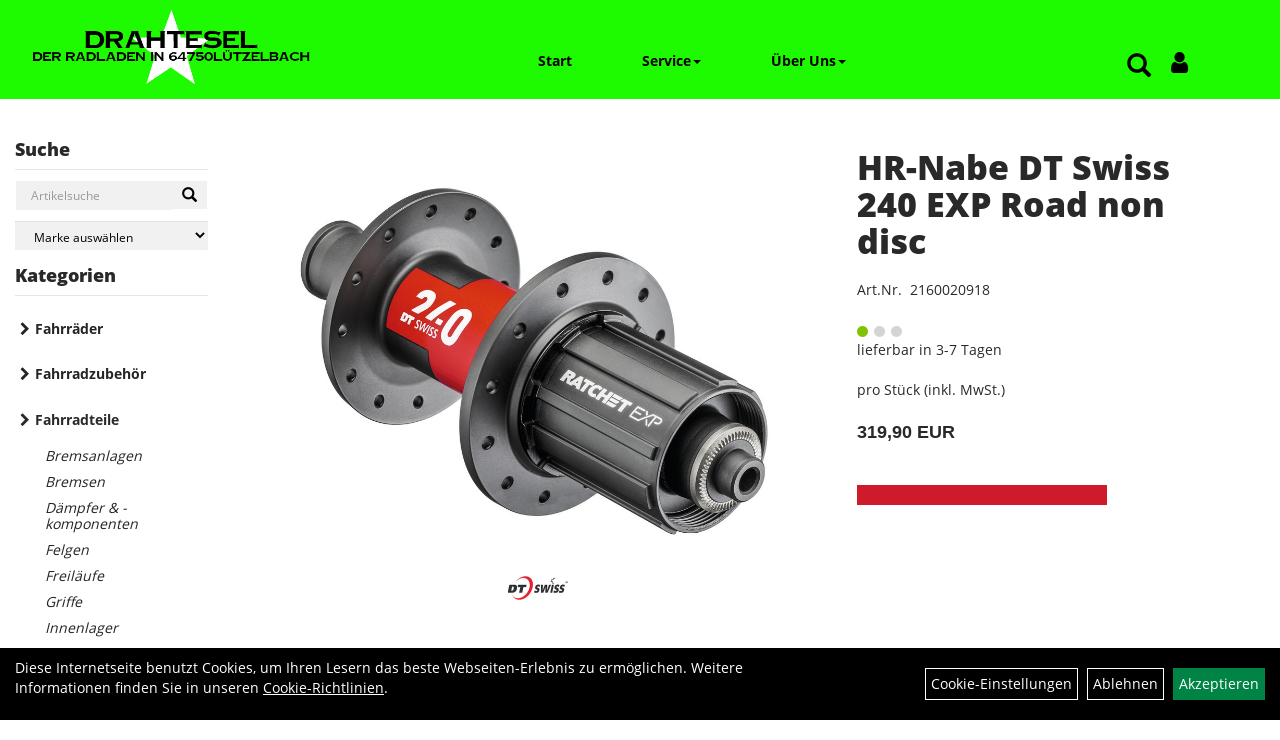

--- FILE ---
content_type: text/html; charset=utf-8
request_url: https://www.drahteselonline.de/HR-Nabe_DT_Swiss_240_EXP_Road_non_disc_3.html
body_size: 7640
content:
<!DOCTYPE html>
<html lang="de">
<head>
	
	<link rel="apple-touch-icon-precomposed" href="layout/drahtesel/img/app_icon_180x180.png" />
	<meta name="msapplication-TileImage" content="layout/drahtesel/img/app_icon_270x270.png" />

	<title>HR-Nabe DT Swiss 240 EXP Road non disc - Drahtesel - Der Radladen in Lützelbach ihr Trekbikes Händler im Odenwald</title>
	<link rel="icon" href="layout/drahtesel/favicon.ico" type="image/vnd.microsoft.icon">
	<meta http-equiv="X-UA-Compatible" content="IE=edge">
    <meta name="viewport" content="width=device-width, initial-scale=1">
	<base href="https://www.drahteselonline.de/" />
	<link rel="canonical" href="https://www.drahteselonline.de/HR-Nabe_DT_Swiss_240_EXP_Road_non_disc_3.html">	
	<meta http-equiv="content-type" content="text/html; charset=utf-8" />
	<meta name="author" content="Drahtesel - Der Radladen" />
	<meta name="publisher" content="Drahtesel - Der Radladen" />
	<meta name="copyright" content="Drahtesel - Der Radladen" />
	<meta name="keywords" content="HR-Nabe, DT, Swiss, 240, EXP, Road, non, disc" />
	<meta name="description" content="HR-Nabe DT Swiss 240 EXP Road non disc - DT SWISS HR-Nabe 240 EXP Road non disc " />
	<meta name="page-topic" content="HR-Nabe DT Swiss 240 EXP Road non disc - DT SWISS HR-Nabe 240 EXP Road non disc " />
	<meta name="abstract" content="HR-Nabe DT Swiss 240 EXP Road non disc - DT SWISS HR-Nabe 240 EXP Road non disc " />
	<meta name="classification" content="HR-Nabe DT Swiss 240 EXP Road non disc - DT SWISS HR-Nabe 240 EXP Road non disc " />
	<meta name="audience" content="Alle" />
	<meta name="page-type" content="Onlineshop" />
	<meta name="robots" content="INDEX,FOLLOW" />	<meta http-equiv="expires" content="86400" /> <!-- 1 Tag -->
	<meta http-equiv="pragma" content="no-cache" />
	<meta http-equiv="cache-control" content="no-cache" />
	<meta http-equiv="Last-Modified" content="Fri, 14 Nov 2025 13:48:31 CET" /> <!-- heute -->
	<meta http-equiv="Content-language" content="de" />
		<link rel="stylesheet" type="text/css" href="layout/drahtesel/css/bootstrap-3.3.6-dist/css/bootstrap.css" />
	<link rel="stylesheet" type="text/css" href="layout/drahtesel/css/font-awesome-4.7.0/css/font-awesome.min.css" />
	<link rel="stylesheet" type="text/css" href="layout/drahtesel/css/style.css" />
	<link rel="stylesheet" type="text/css" href="layout/drahtesel/js/jquery-simplyscroll-2.0.05/jquery.simplyscroll.css" />
	<link rel="stylesheet" type="text/css" href="layout/drahtesel/js/camera/css/camera.css" />
	 
	<link rel="shortcut icon" href="layout/drahtesel/favicon.ico" type="image/x-icon" />
	<!--<link rel="stylesheet" type="text/css" href="js/fancybox/jquery.fancybox-1.3.4.css" media="screen" />-->


	<!--<link rel="stylesheet" type="text/css" href="bx_styles/bx_styles.css" />-->
	<!-- bxSlider CSS file -->
	<!--<link href="js/bxSlider_4.1.2/jquery.bxslider.css" rel="stylesheet" />
	<link href="css/style.css" rel="stylesheet" type="text/css" />-->

	<!-- HTML5 Shim and Respond.js IE8 support of HTML5 elements and media queries -->
	<!-- WARNING: Respond.js doesn't work if you view the page via file:// -->
	<!--[if lt IE 9]>
	  <script src="js/html5shiv.js"></script>
	  <script src="js/respond.min.js"></script>
	<![endif]-->
	<link rel="stylesheet" type="text/css" href="layout/drahtesel/css/artikel.css" />
<link rel="stylesheet" type="text/css" href="layout/drahtesel/js/fancybox-2.1.5/source/jquery.fancybox.css" />

	
</head>
<body>
	<div id="message"></div>
	<a href="#" class="backToTop"><i class="fa fa-chevron-up" aria-hidden="true"></i></a>
	<div class="modal fade" id="myModal">
	  <div class="modal-dialog">
		<div class="modal-content">
		  <div class="modal-header">
			<button type="button" class="close" data-dismiss="modal" aria-label="Schließen">&times;</button>
			<h4 class="modal-title"></h4>
		  </div>
		  <div class="modal-body clearfix">
		  </div>
		  <div class="modal-footer">
			<button type="button" class="btn btn-default" data-dismiss="modal" aria-label="Schließen">Close</button>
		  </div>
		</div><!-- /.modal-content -->
	  </div><!-- /.modal-dialog -->
	</div><!-- /.modal -->
	
<div class="container-fluid p0 row-offcanvas row-offcanvas-left">
	<div class="col-xs-12 p0" id="allaround">
		<div id="headerdiv" class="col-xs-12 pt10 pb10">
			<div id="headerlogo" class="pull-left col-xs-12 col-sm-5 col-md-4 col-lg-3">
				<a href="./" title="Drahtesel - Der Radladen in Lützelbach ihr Trekbikes Händler im Odenwald">
					<img class="img-responsive" src="layout/drahtesel/img/logo_footer.png" title="Drahtesel - Der Radladen in Lützelbach ihr Trekbikes Händler im Odenwald" alt="Drahtesel - Der Radladen in Lützelbach ihr Trekbikes Händler im Odenwald" />
				</a>
			</div>
			
			<div class=" col-xs-12 col-sm-5 col-md-3 col-lg-2 pull-right moreBox mt30">
				<div class="visible-xs pull-left mt5">
					<!--<button type="button" id="toggleCanvasBtn" class="navbar-toggle btn btn-default pull-right collapsed" data-toggle="collapse" data-target="#collapsable-2">--><!--#collapsable-2,.navigation_unterkategorien_1-->
					<button type="button" id="toggleCanvasBtn" class="navbar-toggle btn btn-default pull-right collapsed" data-toggle="offcanvas" data-target="#sidebar" aria-label="Menü"><!--#collapsable-2,.navigation_unterkategorien_1-->
						<span class="sr-only">Toggle navigation</span>
						<span class="icon-bar"></span>
						<span class="icon-bar"></span>
						<span class="icon-bar"></span>
					</button>
				</div>
				<div class="hidden-xs suchenBox">
					<a href="suche.php" name="Artikelsuche" aria-label="Artikelsuche"><span class="glyphicon glyphicon-search"></span></a>
					<div class="wrapper">
						<div class="dropdown">
							<div id="schnellsuche" class="col-xs-12 nopadding">
								
<div id="schnellsuche" class="col-xs-12 nopadding">
	<form method="get" action="suche.php" id="searchForm" accept-charset="UTF-8">
	<div class="input-group">
		<input value="" id="suchfeld" class="form-control" name="suchbegriff" type="text" placeholder="Artikelsuche" onfocus="this.form.suchbegriff.value = '';" />
		<span class="input-group-btn" >
			<button class="btn btn-default" type="button" onclick="submit();" aria-label="Suchen"><span class="glyphicon glyphicon-search"></span></button>
		</span>	
		<input name="beschr" value="1" type="hidden" />
	</div>
	</form>
	<div class="searchPreview col-xs-12 thumbnail"></div>
</div>							</div>
						</div>
					</div>
				</div>
				
												<div class="loginrechts">
	<ul class="login_ul nav navbar-nav">
					
		<li class="anmelden">
			<a href="https://www.drahteselonline.de/login.php" title="Benutzerkonto"><i class="fa fa-user" aria-hidden="true"></i></a>
			
		</li>
	
				
	</ul>
</div>
								<div class="visible-xs col-xs-12 suchenboxXS p0">
					
<div id="schnellsuche" class="col-xs-12 nopadding">
	<form method="get" action="suche.php" id="searchForm" accept-charset="UTF-8">
	<div class="input-group">
		<input value="" id="suchfeld" class="form-control" name="suchbegriff" type="text" placeholder="Artikelsuche" onfocus="this.form.suchbegriff.value = '';" />
		<span class="input-group-btn" >
			<button class="btn btn-default" type="button" onclick="submit();" aria-label="Suchen"><span class="glyphicon glyphicon-search"></span></button>
		</span>	
		<input name="beschr" value="1" type="hidden" />
	</div>
	</form>
	<div class="searchPreview col-xs-12 thumbnail"></div>
</div>				</div>
			</div>
			
			<div class="hidden-xs collapse navbar-collapse mt30" id="mdMainNav">
				<ul class="ul1 nav navbar-nav" role="list"><li class="cmsLink1 ">
									<a class="" href="https://www.drahteselonline.de/index.php" title="Start">Start</a>
									</li><li class="dropdown cmsLink1 ">
									<a class="dropdown-toggle " data-toggle="dropdown"  href="#" title="Service">Service<span class="caret"></span></a>
									<ul class="dropdown-menu cmsSubUl1" role="list"><li class="cmsSubLi1 ">
														<a class="cmsSubLink" href="https://www.drahteselonline.de/Werkstatt_Service" title="Werkstatt">Werkstatt</a>
														</li><li class="cmsSubLi1 ">
														<a class="cmsSubLink" href="https://www.drahteselonline.de/JobRad" title="JobRad">JobRad</a>
														</li><li class="cmsSubLi1 ">
														<a class="cmsSubLink" href="https://www.drahteselonline.de/Project_One_-_Dein_Traum-Bike" title="Project One - Dein Traum-Bike">Project One - Dein Traum-Bike</a>
														</li><li class="cmsSubLi1 ">
														<a class="cmsSubLink" href="https://www.drahteselonline.de/Raten-Kauf" title="Raten-Kauf">Raten-Kauf</a>
														</li></ul></li><li class="dropdown cmsLink1 ">
									<a class="dropdown-toggle " data-toggle="dropdown"  href="#" title="Über Uns">Über Uns<span class="caret"></span></a>
									<ul class="dropdown-menu cmsSubUl1" role="list"><li class="cmsSubLi1 ">
														<a class="cmsSubLink" href="https://www.drahteselonline.de/Das_Team" title="Wer wir Sind!">Wer wir Sind!</a>
														</li><li class="cmsSubLi1 ">
														<a class="cmsSubLink" href="https://www.drahteselonline.de/Unsere_Freunde_und_Partner!" title="Unsere Freuden und Partner!">Unsere Freuden und Partner!</a>
														</li><li class="cmsSubLi1 ">
														<a class="" href="https://www.drahteselonline.de/impressum.php" title="Impressum">Impressum</a>
														</li><li class="cmsSubLi1 ">
														<a class="" href="https://www.drahteselonline.de/datenschutz.php" title="Datenschutz">Datenschutz</a>
														</li><li class="cmsSubLi1 ">
														<a class="" href="https://www.drahteselonline.de/anmelden.php" title="Registrieren">Registrieren</a>
														</li><li class="cmsSubLi1 ">
														<a class="" href="https://www.drahteselonline.de/login.php" title="Anmelden">Anmelden</a>
														</li></ul></li></ul>			</div>
		</div>
				
		
				<div id="maindiv" class="col-xs-12">
			<div id="navidiv" class="hidden-xs col-sm-4 col-md-3 col-lg-2 pl0">
				<span class="sideBarTitle">Suche</span>
				<div id="headersucher" class="col-xs-12">
					
<div id="schnellsuche" class="col-xs-12 nopadding">
	<form method="get" action="suche.php" id="searchForm" accept-charset="UTF-8">
	<div class="input-group">
		<input value="" id="suchfeld" class="form-control" name="suchbegriff" type="text" placeholder="Artikelsuche" onfocus="this.form.suchbegriff.value = '';" />
		<span class="input-group-btn" >
			<button class="btn btn-default" type="button" onclick="submit();" aria-label="Suchen"><span class="glyphicon glyphicon-search"></span></button>
		</span>	
		<input name="beschr" value="1" type="hidden" />
	</div>
	</form>
	<div class="searchPreview col-xs-12 thumbnail"></div>
</div>					
<div id="markendiv" class="boxstyle hidden-xs col-xs-12 p0">
<form method="get" action="hersteller.php" id="herstellerform">
<select aria-label="Marke auswählen" name="hersteller" onchange="if (this.value!=''){this.form.submit()}" class="form-control">
			<option value="">	Marke auswählen</option>
			<option value="AXA">	AXA	</option><option value="BionX">	BionX	</option><option value="Bontrager">	Bontrager	</option><option value="Busch%20%26%20M%C3%BCller">	Busch & Müller	</option><option value="Cane%20Creek">	Cane Creek	</option><option value="Diamant">	Diamant	</option><option value="DT%20Swiss">	DT Swiss	</option><option value="E%2AThirteen">	E*Thirteen	</option><option value="Electra">	Electra	</option><option value="FSA">	FSA	</option><option value="Garmin">	Garmin	</option><option value="Gary%20Fisher">	Gary Fisher	</option><option value="HERRMANS">	HERRMANS	</option><option value="Klickfix">	Klickfix	</option><option value="Lee%20Chi">	Lee Chi	</option><option value="Pirelli">	Pirelli	</option><option value="Praxis">	Praxis	</option><option value="Prowheel">	Prowheel	</option><option value="Rockshox">	Rockshox	</option><option value="Santini">	Santini	</option><option value="Shimano">	Shimano	</option><option value="SKS">	SKS	</option><option value="Spanninga">	Spanninga	</option><option value="SQlab">	SQlab	</option><option value="Sram">	Sram	</option><option value="Supernova">	Supernova	</option><option value="Tektro">	Tektro	</option><option value="TranzX">	TranzX	</option><option value="Trek">	Trek	</option><option value="Unbekannt">	Unbekannt	</option><option value="VILLIGER-DIAMANT">	VILLIGER-DIAMANT	</option><option value="VP">	VP	</option><option value="Wahoo%20Fitness">	Wahoo Fitness	</option><option value="Wheels%20Manufacturing">	Wheels Manufacturing	</option><option value="XLC">	XLC	</option><option value="Xpedo">	Xpedo	</option>
			</select>
</form>
</div>				</div>
				<span class="sideBarTitle">Kategorien</span>
				<ul class="col-xs-12 nav navbar-stacked Navi_mainkat"><li class="NaviItem_mainkat "><a class="mainlink" href="Fahrräder.html" title="Fahrräder - Drahtesel - Der Radladen in Lützelbach ihr Trekbikes Händler im Odenwald">Fahrräder</a></li><li class="NaviItem_mainkat "><a class="mainlink" href="Fahrradzubehör.html" title="Fahrradzubehör - Drahtesel - Der Radladen in Lützelbach ihr Trekbikes Händler im Odenwald">Fahrradzubehör</a></li><li class="NaviItem_mainkatSelected "><a class="mainlinkselected" href="Fahrradteile.html" title="Fahrradteile - Drahtesel - Der Radladen in Lützelbach ihr Trekbikes Händler im Odenwald">Fahrradteile</a><ul class="Navi_subkat_1"><li class="NaviItem_subkat_1"><a class="" href="Fahrradteile/Bremsanlagen.html" title="Bremsanlagen - Drahtesel - Der Radladen in Lützelbach ihr Trekbikes Händler im Odenwald">Bremsanlagen</a></li><li class="NaviItem_subkat_1"><a class="" href="Fahrradteile/Bremsen.html" title="Bremsen - Drahtesel - Der Radladen in Lützelbach ihr Trekbikes Händler im Odenwald">Bremsen</a></li><li class="NaviItem_subkat_1"><a class="" href="Fahrradteile/Dämpfer_&_-komponenten.html" title="Dämpfer & -komponenten - Drahtesel - Der Radladen in Lützelbach ihr Trekbikes Händler im Odenwald">Dämpfer & -komponenten</a></li><li class="NaviItem_subkat_1"><a class="" href="Fahrradteile/Felgen.html" title="Felgen - Drahtesel - Der Radladen in Lützelbach ihr Trekbikes Händler im Odenwald">Felgen</a></li><li class="NaviItem_subkat_1"><a class="" href="Fahrradteile/Freiläufe.html" title="Freiläufe - Drahtesel - Der Radladen in Lützelbach ihr Trekbikes Händler im Odenwald">Freiläufe</a></li><li class="NaviItem_subkat_1"><a class="" href="Fahrradteile/Griffe.html" title="Griffe - Drahtesel - Der Radladen in Lützelbach ihr Trekbikes Händler im Odenwald">Griffe</a></li><li class="NaviItem_subkat_1"><a class="" href="Fahrradteile/Innenlager.html" title="Innenlager - Drahtesel - Der Radladen in Lützelbach ihr Trekbikes Händler im Odenwald">Innenlager</a></li><li class="NaviItem_subkat_1"><a class="" href="Fahrradteile/Kassetten_&_Ritzel.html" title="Kassetten & Ritzel - Drahtesel - Der Radladen in Lützelbach ihr Trekbikes Händler im Odenwald">Kassetten & Ritzel</a></li><li class="NaviItem_subkat_1"><a class="" href="Fahrradteile/Ketten.html" title="Ketten - Drahtesel - Der Radladen in Lützelbach ihr Trekbikes Händler im Odenwald">Ketten</a></li><li class="NaviItem_subkat_1"><a class="" href="Fahrradteile/Kurbel_&_-garnituren.html" title="Kurbel & -garnituren - Drahtesel - Der Radladen in Lützelbach ihr Trekbikes Händler im Odenwald">Kurbel & -garnituren</a></li><li class="NaviItem_subkat_1"><a class="" href="Fahrradteile/Laufräder.html" title="Laufräder - Drahtesel - Der Radladen in Lützelbach ihr Trekbikes Händler im Odenwald">Laufräder</a></li><li class="NaviItem_subkat_1"><a class="" href="Fahrradteile/Lenker.html" title="Lenker - Drahtesel - Der Radladen in Lützelbach ihr Trekbikes Händler im Odenwald">Lenker</a></li><li class="NaviItem_subkat_1"><a class="" href="Fahrradteile/Lenkerbänder.html" title="Lenkerbänder - Drahtesel - Der Radladen in Lützelbach ihr Trekbikes Händler im Odenwald">Lenkerbänder</a></li><li class="active NaviItem_subkatSelected_1"><a class="active selected_1 selectedKategorie" href="Fahrradteile/Naben.html" title="Naben - Drahtesel - Der Radladen in Lützelbach ihr Trekbikes Händler im Odenwald">Naben</a></li><li class="NaviItem_subkat_1"><a class="" href="Fahrradteile/Pedale.html" title="Pedale - Drahtesel - Der Radladen in Lützelbach ihr Trekbikes Händler im Odenwald">Pedale</a></li><li class="NaviItem_subkat_1"><a class="" href="Fahrradteile/Reifen.html" title="Reifen und Schläuche - Drahtesel - Der Radladen in Lützelbach ihr Trekbikes Händler im Odenwald">Reifen und Schläuche</a></li><li class="NaviItem_subkat_1"><a class="" href="Fahrradteile/Sättel.html" title="Sättel - Drahtesel - Der Radladen in Lützelbach ihr Trekbikes Händler im Odenwald">Sättel</a></li><li class="NaviItem_subkat_1"><a class="" href="Fahrradteile/Sattelstützen.html" title="Sattelstützen - Drahtesel - Der Radladen in Lützelbach ihr Trekbikes Händler im Odenwald">Sattelstützen</a></li><li class="NaviItem_subkat_1"><a class="" href="Fahrradteile/Schaltaugen.html" title="Schaltaugen - Drahtesel - Der Radladen in Lützelbach ihr Trekbikes Händler im Odenwald">Schaltaugen</a></li><li class="NaviItem_subkat_1"><a class="" href="Fahrradteile/Schalthebel.html" title="Schalthebel - Drahtesel - Der Radladen in Lützelbach ihr Trekbikes Händler im Odenwald">Schalthebel</a></li><li class="NaviItem_subkat_1"><a class="" href="Fahrradteile/Schaltungen.html" title="Schaltungen - Drahtesel - Der Radladen in Lützelbach ihr Trekbikes Händler im Odenwald">Schaltungen</a></li><li class="NaviItem_subkat_1"><a class="" href="Fahrradteile/Schaltwerke.html" title="Schaltwerke - Drahtesel - Der Radladen in Lützelbach ihr Trekbikes Händler im Odenwald">Schaltwerke</a></li><li class="NaviItem_subkat_1"><a class="" href="Fahrradteile/Schläuche.html" title="Schläuche - Drahtesel - Der Radladen in Lützelbach ihr Trekbikes Händler im Odenwald">Schläuche</a></li><li class="NaviItem_subkat_1"><a class="" href="Fahrradteile/Schutzbleche.html" title="Schutzbleche - Drahtesel - Der Radladen in Lützelbach ihr Trekbikes Händler im Odenwald">Schutzbleche</a></li><li class="NaviItem_subkat_1"><a class="" href="Fahrradteile/Ständer.html" title="Ständer - Drahtesel - Der Radladen in Lützelbach ihr Trekbikes Händler im Odenwald">Ständer</a></li><li class="NaviItem_subkat_1"><a class="" href="Fahrradteile/Steuersätze.html" title="Steuersätze - Drahtesel - Der Radladen in Lützelbach ihr Trekbikes Händler im Odenwald">Steuersätze</a></li><li class="NaviItem_subkat_1"><a class="" href="Fahrradteile/Vorbauten.html" title="Vorbauten - Drahtesel - Der Radladen in Lützelbach ihr Trekbikes Händler im Odenwald">Vorbauten</a></li></ul></li><li class="NaviItem_mainkat "><a class="mainlink" href="Bekleidung.html" title="Bekleidung - Drahtesel - Der Radladen in Lützelbach ihr Trekbikes Händler im Odenwald">Bekleidung</a></li>
				<li class="NaviItem_mainkat">
					<a class="mainlink" href="sonderangebote.php" title="Drahtesel - Der Radladen in Lützelbach ihr Trekbikes Händler im Odenwald - Top Artikel">Top Artikel</a>
				</li></ul>			</div>
			
			<div id="inhaltdivstart" class="col-xs-12 col-sm-8 col-md-9 col-lg-10 p0">
					
				
<div id="artikel_inhalt" class="col-xs-12">
										
		<!--<h1 class="title"><a href="Fahrradteile/Naben.html">Naben</a></h1>-->
	
				
	
<div class="artikeldetaildiv col-xs-12 col-sm-12 col-md-12">
	
	<div class="artikeldetaildiv_top mt30 col-xs-12 nopadding thumbnail ">
		
		<div class="artikeldetaildiv_top_left col-xs-12 col-md-6 col-lg-7 thumbnail">
			<div class="col-xs-12">
				<a class="lightbox fancybox.image" href="getimage.php?artikelid=90001-2160020918&size=xl&image=1" title="HR-Nabe DT Swiss 240 EXP Road non disc">
					<img src="getimage.php?artikelid=90001-2160020918&size=xl&image=1" title="HR-Nabe DT Swiss 240 EXP Road non disc" alt="HR-Nabe DT Swiss 240 EXP Road non disc" onError="this.onerror=null;this.src='layout/'drahtesel/img/keinbild_1.jpg'"/>
				</a>
			</div>
			
			<div class="col-xs-12">
				<div class="minibilder col-xs-12 nopadding">
							
				
								
					
				
								
					
				
								
					
				
								
					
				
				
				
			
				
			
			

				</div>
				<br />
				<div class="artikelhersteller text-center col-xs-12 nopadding"><img src="https://www.drahteselonline.de/content/images/hersteller/dt_swiss.jpg" alt="DT Swiss" title="DT Swiss" /></div>
			</div>
			
		</div>
		<div class="col-xs-12 col-md-6 col-lg-5">
			<div class="artikeldetaildiv_top_right col-xs-12">
				<div class="productNewReduced"></div>
				<div id="msg90001-2160020918"></div>
				<h1><a class="artikellink" href="HR-Nabe_DT_Swiss_240_EXP_Road_non_disc_3.html" title="HR-Nabe DT Swiss 240 EXP Road non disc - Drahtesel - Der Radladen in Lützelbach ihr Trekbikes Händler im Odenwald">HR-Nabe DT Swiss 240 EXP Road non disc</a></h1>
				<span>Art.Nr.&nbsp; 2160020918</span><br /><br />
				<div class="artikelampel col-xs-12 p0 mb20"><img src="https://www.drahteselonline.de/layout/drahtesel/img/ampel_gruen.png" title="lieferbar in 3-7 Tagen" alt="lieferbar in 3-7 Tagen" /><br />	lieferbar in 3-7 Tagen</div>
				<br /><br />
				 pro Stück 
				(inkl. MwSt.)
				<br />
				<span class="siesparen"></span><br />				
				<span class="preisanzeige">319,90 EUR</span>
				<br />
				<form method="POST" action="/routing.php" id="artikel90001-2160020918" class="mt20 p0 col-xs-12">
					<div class="warenkorbmenge input-group">
						
						
					</div>	
					<input name="kundenid" value="" type="hidden">
					<input name="artikel_id" value="90001-2160020918" type="hidden">
				</form>
			</div>
		</div>
		
	</div>
	<div class="tab-content col-xs-12 pl30 pr30 pb30 pt15">
		<ul class="nav nav-tabs" id="tabs">
	  		<li class="active"><a href="#Produktdetails">Produktdetails</a></li>
			
			
			
			
		</ul>
		<div id="Produktdetails" class="tab-pane fade active in clearfix">
			130/5mm QR, 28 Loch, Shim. RD 11SP<br />
			<DT style="FONT-SIZE: x-large; FONT-FAMILY: Arial; WHITE-SPACE: normal; WORD-SPACING: 0px; TEXT-TRANSFORM: none; FONT-WEIGHT: 400; COLOR: rgb(0,0,0); FONT-STYLE: normal; ORPHANS: 2; WIDOWS: 2; LETTER-SPACING: normal; BACKGROUND-COLOR: rgb(255,255,255); TEXT-INDENT: 0px; font-variant-ligatures: normal; font-variant-caps: normal; -webkit-text-stroke-width: 0px; text-decoration-style: initial; text-decoration-color: initial"><FONT size=5 face=Arial><STRONG>DT SWISS HR-Nabe&nbsp;240 EXP&nbsp;Road non disc</STRONG></FONT></DT><DT style="FONT-SIZE: x-large; FONT-FAMILY: Arial; WHITE-SPACE: normal; WORD-SPACING: 0px; TEXT-TRANSFORM: none; FONT-WEIGHT: 400; COLOR: rgb(0,0,0); FONT-STYLE: normal; ORPHANS: 2; WIDOWS: 2; LETTER-SPACING: normal; BACKGROUND-COLOR: rgb(255,255,255); TEXT-INDENT: 0px; font-variant-ligatures: normal; font-variant-caps: normal; -webkit-text-stroke-width: 0px; text-decoration-style: initial; text-decoration-color: initial"><FONT size=5 face=Arial><FONT size=3 face=Arial></FONT></FONT>&nbsp;</DT><br />
			
			
			
			
			<div class="hidden">
				<script type="application/ld+json">
            {"@context":"https:\/\/schema.org","@type":"Product","category":"Naben","sku":"2160020918","gtin":"4055149399610","name":"HR-Nabe DT Swiss 240 EXP Road non disc","description":"DT SWISS HR-Nabe&nbsp;240 EXP&nbsp;Road non disc&nbsp;","brand":"DT Swiss","offers":{"@type":"offer","availability":"https:\/\/schema.org\/InStock","price":"319.90","priceCurrency":"EUR","priceValidUntil":"2025-11-15","url":"https:\/\/www.drahteselonline.de\/HR-Nabe_DT_Swiss_240_EXP_Road_non_disc_3.html"},"image":{"@type":"ImageObject","contentUrl":"https:\/\/www.drahteselonline.de\/getimage.php?artikelid=90001-2160020918&size=xl&image=1","name":"HR-Nabe DT Swiss 240 EXP Road non disc ,DT Swiss"}}
        </script>
			</div>
		</div>
		
		
		
		
	</div>
	
</div>
								
				</div>
			</div><!-- ENDE INHALT-->
			
		</div><!-- EDNE Maindiv -->	
		<div id="footer" class="col-xs-12 col-md-12">
			<div class="col-xs-12 col-lg-10 col-lg-offset-1 p0">				
				<div class="socialmediaLinks">
					<a href="https://www.facebook.com/p/Drahtesel-Der-Radladen-100063553210131/?locale=de_DE" target="_blank"><img alt="Facebook" src="/userfiles/image/facebook.png" /></a> <a href="https://www.instagram.com/drahtesel_luetzelbach/" target="_blank"><img alt="Instagram" src="/userfiles/image/instagram.png" /></a>				</div>
				<hr class="col-xs-12 clearfix p0" />
				<div class="col-xs-12 col-lg-10 col-lg-offset-1 p0">	
					<div class="col-xs-12 col-sm-6 col-lg-3 mb30 kontaktBox">
						<span class="footer_heading">Kontakt</span>
						<span class="icon_home col-xs-12 p0">
							Drahtesel - Der Radladen<br />
							Hardtstr.6<br />
							64750 Lützelbach						</span>
						<br />
						<span class="icon_telefon col-xs-12 p0">06165 / 38369</span>
						<span class="icon_fax col-xs-12 p0"></span>
						<span class="icon_mail col-xs-12 p0">derladen@drahteselonline.de</span>
						<br />
						<div class="n">&nbsp;
<ul>
	<li><strong>Mo.: Geschlossen</strong></li>
	<li><strong>Di.: 10:00Uhr - 18:00Uhr</strong></li>
	<li><strong>Mi.: 10:00Uhr - 16:00Uhr</strong></li>
	<li><strong>Do.:10:00Uhr - 19:00Uhr</strong></li>
	<li><strong>Fr.:10:00Uhr - 18:00Uhr</strong></li>
	<li><strong>Sa.:10:00Uhr - 14:00Uhr</strong></li>
	<li><strong>oder nach Vereinbarung</strong></li>
	<li>&nbsp;</li>
</ul>
</div>
					</div>
					<div class="col-xs-12 col-sm-6 col-lg-3 mb30">
						<span class="footer_heading">Produkte</span>
						<ul class="navigation_hauptkategorien nav nav-stacked"><li class="navigation_hauptkategorien_li "><a class="mainlink" href="Fahrräder.html" title="Fahrräder - Drahtesel - Der Radladen in Lützelbach ihr Trekbikes Händler im Odenwald">Fahrräder</a></li><li class="navigation_hauptkategorien_li "><a class="mainlink" href="Fahrradzubehör.html" title="Fahrradzubehör - Drahtesel - Der Radladen in Lützelbach ihr Trekbikes Händler im Odenwald">Fahrradzubehör</a></li><li class="navigation_hauptkategorien_liSelected "><a class="mainlinkselected" href="Fahrradteile.html" title="Fahrradteile - Drahtesel - Der Radladen in Lützelbach ihr Trekbikes Händler im Odenwald">Fahrradteile</a></li><li class="navigation_hauptkategorien_li "><a class="mainlink" href="Bekleidung.html" title="Bekleidung - Drahtesel - Der Radladen in Lützelbach ihr Trekbikes Händler im Odenwald">Bekleidung</a></li>
				<li class="navigation_hauptkategorien_li">
					<a class="mainlink" href="sonderangebote.php" title="Drahtesel - Der Radladen in Lützelbach ihr Trekbikes Händler im Odenwald - Top Artikel">Top Artikel</a>
				</li></ul>					</div>
					
					<div class="col-xs-12 col-sm-6 col-lg-3 mb30">
						<span class="footer_heading">Unser Unternehmen</span>
						<ul class="ul14 nav nav-stacked col-xs-12" role="list"><li class="cmsLink14 ">
									<a class="" href="https://www.drahteselonline.de/kontakt.php" title="Kontakt">Kontakt</a>
									</li><li class="cmsLink14 ">
									<a class="" href="https://www.drahteselonline.de/Artikelverfügbarkeit" title=".">.</a>
									</li><li class="cmsLink14 ">
									<a class="" href="https://www.drahteselonline.de/impressum.php" title="Impressum">Impressum</a>
									</li><li class="cmsLink14 ">
									<a class="" href="https://www.drahteselonline.de/datenschutz.php" title="Datenschutz">Datenschutz</a>
									</li><li class="cmsLink14 ">
									<a class="" href="https://www.drahteselonline.de/batterieentsorgung.php" title="Batterieentsorgung">Batterieentsorgung</a>
									</li><li class="cmsLink14 ">
									<a class="" href="https://www.drahteselonline.de/agb.php" title="AGB">AGB</a>
									</li></ul>					</div>
					<div class="col-xs-12 col-sm-6 col-lg-3 mb30">
						<span class="footer_heading">Ihr Einkauf</span>
						<ul class="ul12 nav nav-stacked col-xs-12" role="list"><li class="cmsLink12 ">
									<a class="" href="https://www.drahteselonline.de/sonderangebote.php" title="Top Artikel">Top Artikel</a>
									</li><li class="cmsLink12 ">
									<a class="" href="https://www.drahteselonline.de/Zahlung" title="Zahlung">Zahlung</a>
									</li><li class="cmsLink12 ">
									<a class="" href="https://www.drahteselonline.de/versandkosten.php" title="Versand">Versand</a>
									</li><li class="cmsLink12 ">
									<a class="" href="https://www.drahteselonline.de/widerrufsrecht.php" title="Widerrufserklärung">Widerrufserklärung</a>
									</li></ul>					</div>
				</div>
				<hr class="col-xs-12 clearfix p0" />
				<div class="col-xs-12 p0">
					<div class="col-xs-12 col-sm-6 col-lg-6 mb30 pr30">
						<div class="pull-right">
												</div>
					</div>
					<div class="col-xs-12 col-sm-6 col-lg-6 zm mb30 pl30">
											</div>
				</div>
				<hr class="col-xs-12 clearfix p0" />
			</div>
		</div>
	</div>
	<div class="col-xs-6 col-sm-3 hidden-sm hidden-md hidden-lg sidebar-offcanvas p0" id="sidebar">
		<div class="col-xs-12 p0">
		<ul class="ul1 nav navbar-nav" role="list"><li class="cmsLink1 ">
									<a class="" href="https://www.drahteselonline.de/index.php" title="Start">Start</a>
									</li><li class="dropdown cmsLink1 ">
									<a class="dropdown-toggle " data-toggle="dropdown"  href="#" title="Service">Service<span class="caret"></span></a>
									<ul class="dropdown-menu cmsSubUl1" role="list"><li class="cmsSubLi1 ">
														<a class="cmsSubLink" href="https://www.drahteselonline.de/Werkstatt_Service" title="Werkstatt">Werkstatt</a>
														</li><li class="cmsSubLi1 ">
														<a class="cmsSubLink" href="https://www.drahteselonline.de/JobRad" title="JobRad">JobRad</a>
														</li><li class="cmsSubLi1 ">
														<a class="cmsSubLink" href="https://www.drahteselonline.de/Project_One_-_Dein_Traum-Bike" title="Project One - Dein Traum-Bike">Project One - Dein Traum-Bike</a>
														</li><li class="cmsSubLi1 ">
														<a class="cmsSubLink" href="https://www.drahteselonline.de/Raten-Kauf" title="Raten-Kauf">Raten-Kauf</a>
														</li></ul></li><li class="dropdown cmsLink1 ">
									<a class="dropdown-toggle " data-toggle="dropdown"  href="#" title="Über Uns">Über Uns<span class="caret"></span></a>
									<ul class="dropdown-menu cmsSubUl1" role="list"><li class="cmsSubLi1 ">
														<a class="cmsSubLink" href="https://www.drahteselonline.de/Das_Team" title="Wer wir Sind!">Wer wir Sind!</a>
														</li><li class="cmsSubLi1 ">
														<a class="cmsSubLink" href="https://www.drahteselonline.de/Unsere_Freunde_und_Partner!" title="Unsere Freuden und Partner!">Unsere Freuden und Partner!</a>
														</li><li class="cmsSubLi1 ">
														<a class="" href="https://www.drahteselonline.de/impressum.php" title="Impressum">Impressum</a>
														</li><li class="cmsSubLi1 ">
														<a class="" href="https://www.drahteselonline.de/datenschutz.php" title="Datenschutz">Datenschutz</a>
														</li><li class="cmsSubLi1 ">
														<a class="" href="https://www.drahteselonline.de/anmelden.php" title="Registrieren">Registrieren</a>
														</li><li class="cmsSubLi1 ">
														<a class="" href="https://www.drahteselonline.de/login.php" title="Anmelden">Anmelden</a>
														</li></ul></li></ul>		</div>
		<div class="col-xs-12 p0">
			<ul class="col-xs-12 nav navbar-stacked Navi_mainkat"><li class="NaviItem_mainkat "><a class="mainlink" href="Fahrräder.html" title="Fahrräder - Drahtesel - Der Radladen in Lützelbach ihr Trekbikes Händler im Odenwald">Fahrräder</a></li><li class="NaviItem_mainkat "><a class="mainlink" href="Fahrradzubehör.html" title="Fahrradzubehör - Drahtesel - Der Radladen in Lützelbach ihr Trekbikes Händler im Odenwald">Fahrradzubehör</a></li><li class="NaviItem_mainkatSelected "><a class="mainlinkselected" href="Fahrradteile.html" title="Fahrradteile - Drahtesel - Der Radladen in Lützelbach ihr Trekbikes Händler im Odenwald">Fahrradteile</a><ul class="Navi_subkat_1"><li class="NaviItem_subkat_1"><a class="" href="Fahrradteile/Bremsanlagen.html" title="Bremsanlagen - Drahtesel - Der Radladen in Lützelbach ihr Trekbikes Händler im Odenwald">Bremsanlagen</a></li><li class="NaviItem_subkat_1"><a class="" href="Fahrradteile/Bremsen.html" title="Bremsen - Drahtesel - Der Radladen in Lützelbach ihr Trekbikes Händler im Odenwald">Bremsen</a></li><li class="NaviItem_subkat_1"><a class="" href="Fahrradteile/Dämpfer_&_-komponenten.html" title="Dämpfer & -komponenten - Drahtesel - Der Radladen in Lützelbach ihr Trekbikes Händler im Odenwald">Dämpfer & -komponenten</a></li><li class="NaviItem_subkat_1"><a class="" href="Fahrradteile/Felgen.html" title="Felgen - Drahtesel - Der Radladen in Lützelbach ihr Trekbikes Händler im Odenwald">Felgen</a></li><li class="NaviItem_subkat_1"><a class="" href="Fahrradteile/Freiläufe.html" title="Freiläufe - Drahtesel - Der Radladen in Lützelbach ihr Trekbikes Händler im Odenwald">Freiläufe</a></li><li class="NaviItem_subkat_1"><a class="" href="Fahrradteile/Griffe.html" title="Griffe - Drahtesel - Der Radladen in Lützelbach ihr Trekbikes Händler im Odenwald">Griffe</a></li><li class="NaviItem_subkat_1"><a class="" href="Fahrradteile/Innenlager.html" title="Innenlager - Drahtesel - Der Radladen in Lützelbach ihr Trekbikes Händler im Odenwald">Innenlager</a></li><li class="NaviItem_subkat_1"><a class="" href="Fahrradteile/Kassetten_&_Ritzel.html" title="Kassetten & Ritzel - Drahtesel - Der Radladen in Lützelbach ihr Trekbikes Händler im Odenwald">Kassetten & Ritzel</a></li><li class="NaviItem_subkat_1"><a class="" href="Fahrradteile/Ketten.html" title="Ketten - Drahtesel - Der Radladen in Lützelbach ihr Trekbikes Händler im Odenwald">Ketten</a></li><li class="NaviItem_subkat_1"><a class="" href="Fahrradteile/Kurbel_&_-garnituren.html" title="Kurbel & -garnituren - Drahtesel - Der Radladen in Lützelbach ihr Trekbikes Händler im Odenwald">Kurbel & -garnituren</a></li><li class="NaviItem_subkat_1"><a class="" href="Fahrradteile/Laufräder.html" title="Laufräder - Drahtesel - Der Radladen in Lützelbach ihr Trekbikes Händler im Odenwald">Laufräder</a></li><li class="NaviItem_subkat_1"><a class="" href="Fahrradteile/Lenker.html" title="Lenker - Drahtesel - Der Radladen in Lützelbach ihr Trekbikes Händler im Odenwald">Lenker</a></li><li class="NaviItem_subkat_1"><a class="" href="Fahrradteile/Lenkerbänder.html" title="Lenkerbänder - Drahtesel - Der Radladen in Lützelbach ihr Trekbikes Händler im Odenwald">Lenkerbänder</a></li><li class="active NaviItem_subkatSelected_1"><a class="active selected_1 selectedKategorie" href="Fahrradteile/Naben.html" title="Naben - Drahtesel - Der Radladen in Lützelbach ihr Trekbikes Händler im Odenwald">Naben</a></li><li class="NaviItem_subkat_1"><a class="" href="Fahrradteile/Pedale.html" title="Pedale - Drahtesel - Der Radladen in Lützelbach ihr Trekbikes Händler im Odenwald">Pedale</a></li><li class="NaviItem_subkat_1"><a class="" href="Fahrradteile/Reifen.html" title="Reifen und Schläuche - Drahtesel - Der Radladen in Lützelbach ihr Trekbikes Händler im Odenwald">Reifen und Schläuche</a></li><li class="NaviItem_subkat_1"><a class="" href="Fahrradteile/Sättel.html" title="Sättel - Drahtesel - Der Radladen in Lützelbach ihr Trekbikes Händler im Odenwald">Sättel</a></li><li class="NaviItem_subkat_1"><a class="" href="Fahrradteile/Sattelstützen.html" title="Sattelstützen - Drahtesel - Der Radladen in Lützelbach ihr Trekbikes Händler im Odenwald">Sattelstützen</a></li><li class="NaviItem_subkat_1"><a class="" href="Fahrradteile/Schaltaugen.html" title="Schaltaugen - Drahtesel - Der Radladen in Lützelbach ihr Trekbikes Händler im Odenwald">Schaltaugen</a></li><li class="NaviItem_subkat_1"><a class="" href="Fahrradteile/Schalthebel.html" title="Schalthebel - Drahtesel - Der Radladen in Lützelbach ihr Trekbikes Händler im Odenwald">Schalthebel</a></li><li class="NaviItem_subkat_1"><a class="" href="Fahrradteile/Schaltungen.html" title="Schaltungen - Drahtesel - Der Radladen in Lützelbach ihr Trekbikes Händler im Odenwald">Schaltungen</a></li><li class="NaviItem_subkat_1"><a class="" href="Fahrradteile/Schaltwerke.html" title="Schaltwerke - Drahtesel - Der Radladen in Lützelbach ihr Trekbikes Händler im Odenwald">Schaltwerke</a></li><li class="NaviItem_subkat_1"><a class="" href="Fahrradteile/Schläuche.html" title="Schläuche - Drahtesel - Der Radladen in Lützelbach ihr Trekbikes Händler im Odenwald">Schläuche</a></li><li class="NaviItem_subkat_1"><a class="" href="Fahrradteile/Schutzbleche.html" title="Schutzbleche - Drahtesel - Der Radladen in Lützelbach ihr Trekbikes Händler im Odenwald">Schutzbleche</a></li><li class="NaviItem_subkat_1"><a class="" href="Fahrradteile/Ständer.html" title="Ständer - Drahtesel - Der Radladen in Lützelbach ihr Trekbikes Händler im Odenwald">Ständer</a></li><li class="NaviItem_subkat_1"><a class="" href="Fahrradteile/Steuersätze.html" title="Steuersätze - Drahtesel - Der Radladen in Lützelbach ihr Trekbikes Händler im Odenwald">Steuersätze</a></li><li class="NaviItem_subkat_1"><a class="" href="Fahrradteile/Vorbauten.html" title="Vorbauten - Drahtesel - Der Radladen in Lützelbach ihr Trekbikes Händler im Odenwald">Vorbauten</a></li></ul></li><li class="NaviItem_mainkat "><a class="mainlink" href="Bekleidung.html" title="Bekleidung - Drahtesel - Der Radladen in Lützelbach ihr Trekbikes Händler im Odenwald">Bekleidung</a></li>
				<li class="NaviItem_mainkat">
					<a class="mainlink" href="sonderangebote.php" title="Drahtesel - Der Radladen in Lützelbach ihr Trekbikes Händler im Odenwald - Top Artikel">Top Artikel</a>
				</li></ul>		</div>
	</div>
</div>		
	<script type="text/javascript">
		var baseURL		= 'https://www.drahteselonline.de/';
	</script>
			<script src="layout/drahtesel/js/cc.min.js" >
	
	</script>	
	<script type="text/javascript" src="layout/drahtesel/js/jquery-1.11.3.min.js"></script>
	<script type="text/javascript" src="layout/drahtesel/js/jquery-ui.easing-only.min.js"></script>
	<script type="text/javascript" src="layout/drahtesel/css/bootstrap-3.3.6-dist/js/bootstrap.min.js"></script>
	<script type="text/javascript" src="layout/drahtesel/js/jquery-simplyscroll-2.0.05/jquery.simplyscroll.min.js"></script>
	<!--<script type="text/javascript" src="layout/drahtesel/js/news/jqNewsV2.0.js"></script>-->	
	<script src="layout/drahtesel/js/camera/scripts/jquery.easing.1.3.js"></script>
	<script src="layout/drahtesel/js/camera/scripts/jquery.mobile.customized.min.js"></script>	
	<script src="layout/drahtesel/js/camera/scripts/camera.min.js"></script>


	<script type="text/javascript" src="layout/drahtesel/js/main.js"></script>
<script type="text/javascript" src="layout/drahtesel/js/fancybox-2.1.5/source/jquery.fancybox.pack.js"></script>
<script type="text/javascript">
	$(document).ready(function(){
		if ($('a.lightbox').fancybox !== undefined){
			$('a.lightbox').fancybox({
				'transitionIn'		: 'elastic',
				'transitionOut'		: 'elastic',
				'titlePosition' 	: 'outside',
				'type'				: 'image', 
				'titleFormat'		: function(title, currentArray, currentIndex, currentOpts) {
					return '<span id="fancybox-title-over">Image ' + (currentIndex + 1) + ' / ' + currentArray.length + (title.length ? ' &nbsp; ' + title : '') + '</span>';
				}
			});
		}	
		
	});
	
	function doAsk(id){
		json = $('#article_question').serializeArray();	
		if ($.trim($('input[name="question_name"]').val()) == ""){
			$('input[name="question_name"]').focus()
			showMsg("error", "Sie müssen Ihren Namen eingeben!");
		}else if ($.trim($('input[name="question_email"]').val()) == ""){
			$('input[name="question_email"]').focus();
			showMsg("error", "Sie müssen Ihre E-Mail-Adresse eingeben!");
		}else if ($.trim($('textarea[name="question"]').val()) == ""){
			$('textarea[name="question"]').focus()
			showMsg("error", "Sie müssen Ihre Frage eingeben!");
		}else{
			json.push({"name" : "artikelid", "value" : id});
			json.push({"name" : "action", "value" : "askquestion"});
			postIt(json, function(res){
				if (res.state == "success"){$('#article_question')[0].reset();}
			});
		}
	}
	
	function doCallback(id){
		json = $('#article_callback').serializeArray();	
		if ($.trim($('input[name="callback_name"]').val()) == ""){
			$('input[name="callback_name"]').focus()
			showMsg("error", "Sie müssen Ihren Namen eingeben!");
		}else if ($.trim($('input[name="callback_telefon"]').val()) == ""){
			$('input[name="callback_telefon"]').focus();
			showMsg("error", "Sie müssen Ihre Telefonnummer eingeben!");
		}else{
			json.push({"name" : "artikelid", "value" : id});
			json.push({"name" : "action", "value" : "getcallback"});
			postIt(json, function(res){
				if (res.state == "success"){$('#article_callback')[0].reset();}
			});
		}
	}
	
	function doTellaFriend(id){
		json = $('#article_tellafriend').serializeArray();	
		if ($.trim($('input[name="tellafriend_name_sender"]').val()) == ""){
			$('input[name="tellafriend_name_sender"]').focus()
			showMsg("error", "Sie müssen Ihren Namen eingeben!");
		}else if ($.trim($('input[name="tellafriend_email_sender"]').val()) == ""){
			$('input[name="tellafriend_email_sender"]').focus();
			showMsg("error", "Sie müssen Ihre E-Mail-Adresse eingeben!");
		}else if ($.trim($('input[name="tellafriend_name_adressat"]').val()) == ""){
			$('input[name="tellafriend_name_adressat"]').focus();
			showMsg("error", "Sie müssen den Namen Ihres Freundes eingeben!");
		}else if ($.trim($('input[name="tellafriend_email_adressat"]').val()) == ""){
			$('input[name="tellafriend_email_adressat"]').focus();
			showMsg("error", "Sie müssen die E-Mail-Adresse Ihres Freundes eingeben!");
		}else if ($.trim($('textarea[name="tellafriend_message"]').val()) == ""){
			$('textarea[name="tellafriend_message"]').focus();
			showMsg("error", "Sie müssen Ihre Nachricht eingeben!");
		}else{
			json.push({"name" : "artikelid", "value" : id});
			json.push({"name" : "action", "value" : "tellafriend"});
			postIt(json, function(res){
				if (res.state == "success"){$('#article_tellafriend')[0].reset();}
			});
		}
	}
</script>
		<div class="col-cs-12" id="cookie_information">
			<div class="col-xs-12 col-md-8" id="cookie_information_text">
				Diese Internetseite benutzt Cookies, um Ihren Lesern das beste Webseiten-Erlebnis zu ermöglichen. Weitere Informationen finden Sie in unseren <a href="https://www.drahteselonline.de/cookie_policy.php">Cookie-Richtlinien</a>.
			</div>
			<div class="col-xs-12 col-md-4 text-right" id="cookie_information_link">
				<a href="cookie.php">Cookie-Einstellungen</a>
	<a href="javascript:denyCookies();">Ablehnen</a>
	<a class="accept_cookie_btn" href="javascript:acceptCookies();">Akzeptieren</a>
			</div>
		</div>
		

<script type="application/ld+json">
            {"@context":"https:\/\/schema.org","@type":"Organization","name":"Drahtesel - Der Radladen","url":"http:\/\/www.drahteselonline.de","logo":"https:\/\/www.drahteselonline.de\/layout\/drahtesel\/img\/app_icon.png"}
        </script></body>
</html><script>
	document.addEventListener('DOMContentLoaded', function(ev){
		document.dispatchEvent(new CustomEvent('ems.show-artikel', {
			bubbles : true, 
			detail: false		}));
	})
</script><!-- Time: 0.31422209739685 --><!-- Time: 0.31423020362854 -->
